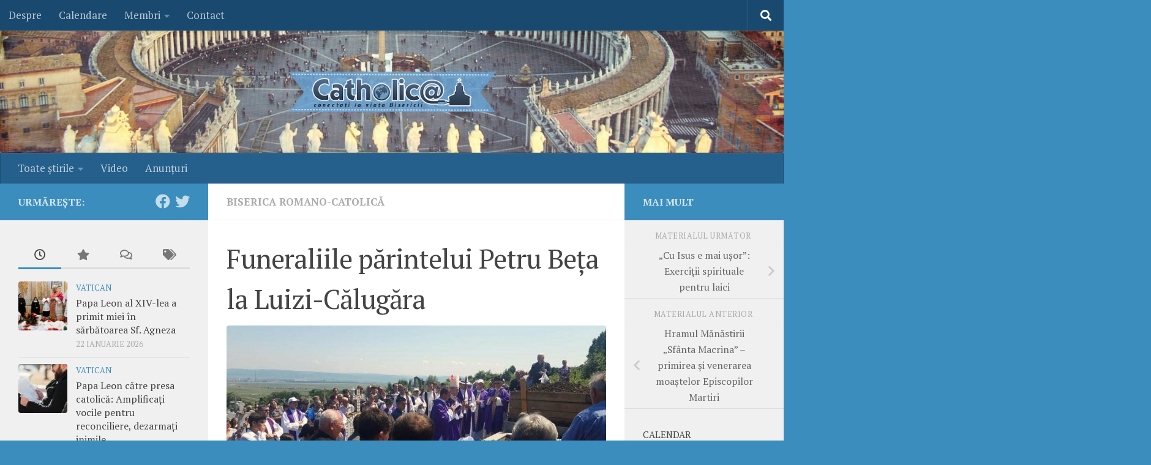

--- FILE ---
content_type: text/html; charset=UTF-8
request_url: https://www.catholica.ro/2019/07/29/funeraliile-parintelui-petru-beta-la-luizi-calugara/
body_size: 19592
content:
<!DOCTYPE html>
<html class="no-js" lang="ro-RO" xmlns:og="http://ogp.me/ns#" xmlns:fb="http://ogp.me/ns/fb#">
<head>
  <meta charset="UTF-8">
  <meta name="viewport" content="width=device-width, initial-scale=1.0">
  <link rel="profile" href="https://gmpg.org/xfn/11" />
  <link rel="pingback" href="https://www.catholica.ro/xmlrpc.php">

  <title>Funeraliile părintelui Petru Beța la Luizi-Călugăra &#8211; Catholica.ro</title>
<meta name='robots' content='max-image-preview:large' />
<script>document.documentElement.className = document.documentElement.className.replace("no-js","js");</script>
<link rel="alternate" type="application/rss+xml" title="Catholica.ro &raquo; Flux" href="https://www.catholica.ro/feed/" />
<link rel="alternate" type="application/rss+xml" title="Catholica.ro &raquo; Flux comentarii" href="https://www.catholica.ro/comments/feed/" />
<link id="hu-user-gfont" href="//fonts.googleapis.com/css?family=PT+Serif:400,700,400italic&subset=latin,latin-ext" rel="stylesheet" type="text/css"><link rel="alternate" type="application/rss+xml" title="Flux comentarii Catholica.ro &raquo; Funeraliile părintelui Petru Beța la Luizi-Călugăra" href="https://www.catholica.ro/2019/07/29/funeraliile-parintelui-petru-beta-la-luizi-calugara/feed/" />
<link rel="alternate" title="oEmbed (JSON)" type="application/json+oembed" href="https://www.catholica.ro/wp-json/oembed/1.0/embed?url=https%3A%2F%2Fwww.catholica.ro%2F2019%2F07%2F29%2Ffuneraliile-parintelui-petru-beta-la-luizi-calugara%2F" />
<link rel="alternate" title="oEmbed (XML)" type="text/xml+oembed" href="https://www.catholica.ro/wp-json/oembed/1.0/embed?url=https%3A%2F%2Fwww.catholica.ro%2F2019%2F07%2F29%2Ffuneraliile-parintelui-petru-beta-la-luizi-calugara%2F&#038;format=xml" />
<style id='wp-img-auto-sizes-contain-inline-css'>
img:is([sizes=auto i],[sizes^="auto," i]){contain-intrinsic-size:3000px 1500px}
/*# sourceURL=wp-img-auto-sizes-contain-inline-css */
</style>

<link rel='stylesheet' id='shadowbox-css-css' href='https://www.catholica.ro/wp-content/uploads/shadowbox-js/src/shadowbox.css?ver=3.0.3' media='screen' />
<link rel='stylesheet' id='shadowbox-extras-css' href='https://www.catholica.ro/wp-content/plugins/shadowbox-js/css/extras.css?ver=3.0.3.10' media='screen' />
<link rel='stylesheet' id='dashicons-css' href='https://www.catholica.ro/wp-includes/css/dashicons.min.css?ver=6.9' media='all' />
<link rel='stylesheet' id='post-views-counter-frontend-css' href='https://www.catholica.ro/wp-content/plugins/post-views-counter/css/frontend.css?ver=1.7.3' media='all' />
<style id='wp-emoji-styles-inline-css'>

	img.wp-smiley, img.emoji {
		display: inline !important;
		border: none !important;
		box-shadow: none !important;
		height: 1em !important;
		width: 1em !important;
		margin: 0 0.07em !important;
		vertical-align: -0.1em !important;
		background: none !important;
		padding: 0 !important;
	}
/*# sourceURL=wp-emoji-styles-inline-css */
</style>
<link rel='stylesheet' id='wp-block-library-css' href='https://www.catholica.ro/wp-includes/css/dist/block-library/style.min.css?ver=6.9' media='all' />
<style id='global-styles-inline-css'>
:root{--wp--preset--aspect-ratio--square: 1;--wp--preset--aspect-ratio--4-3: 4/3;--wp--preset--aspect-ratio--3-4: 3/4;--wp--preset--aspect-ratio--3-2: 3/2;--wp--preset--aspect-ratio--2-3: 2/3;--wp--preset--aspect-ratio--16-9: 16/9;--wp--preset--aspect-ratio--9-16: 9/16;--wp--preset--color--black: #000000;--wp--preset--color--cyan-bluish-gray: #abb8c3;--wp--preset--color--white: #ffffff;--wp--preset--color--pale-pink: #f78da7;--wp--preset--color--vivid-red: #cf2e2e;--wp--preset--color--luminous-vivid-orange: #ff6900;--wp--preset--color--luminous-vivid-amber: #fcb900;--wp--preset--color--light-green-cyan: #7bdcb5;--wp--preset--color--vivid-green-cyan: #00d084;--wp--preset--color--pale-cyan-blue: #8ed1fc;--wp--preset--color--vivid-cyan-blue: #0693e3;--wp--preset--color--vivid-purple: #9b51e0;--wp--preset--gradient--vivid-cyan-blue-to-vivid-purple: linear-gradient(135deg,rgb(6,147,227) 0%,rgb(155,81,224) 100%);--wp--preset--gradient--light-green-cyan-to-vivid-green-cyan: linear-gradient(135deg,rgb(122,220,180) 0%,rgb(0,208,130) 100%);--wp--preset--gradient--luminous-vivid-amber-to-luminous-vivid-orange: linear-gradient(135deg,rgb(252,185,0) 0%,rgb(255,105,0) 100%);--wp--preset--gradient--luminous-vivid-orange-to-vivid-red: linear-gradient(135deg,rgb(255,105,0) 0%,rgb(207,46,46) 100%);--wp--preset--gradient--very-light-gray-to-cyan-bluish-gray: linear-gradient(135deg,rgb(238,238,238) 0%,rgb(169,184,195) 100%);--wp--preset--gradient--cool-to-warm-spectrum: linear-gradient(135deg,rgb(74,234,220) 0%,rgb(151,120,209) 20%,rgb(207,42,186) 40%,rgb(238,44,130) 60%,rgb(251,105,98) 80%,rgb(254,248,76) 100%);--wp--preset--gradient--blush-light-purple: linear-gradient(135deg,rgb(255,206,236) 0%,rgb(152,150,240) 100%);--wp--preset--gradient--blush-bordeaux: linear-gradient(135deg,rgb(254,205,165) 0%,rgb(254,45,45) 50%,rgb(107,0,62) 100%);--wp--preset--gradient--luminous-dusk: linear-gradient(135deg,rgb(255,203,112) 0%,rgb(199,81,192) 50%,rgb(65,88,208) 100%);--wp--preset--gradient--pale-ocean: linear-gradient(135deg,rgb(255,245,203) 0%,rgb(182,227,212) 50%,rgb(51,167,181) 100%);--wp--preset--gradient--electric-grass: linear-gradient(135deg,rgb(202,248,128) 0%,rgb(113,206,126) 100%);--wp--preset--gradient--midnight: linear-gradient(135deg,rgb(2,3,129) 0%,rgb(40,116,252) 100%);--wp--preset--font-size--small: 13px;--wp--preset--font-size--medium: 20px;--wp--preset--font-size--large: 36px;--wp--preset--font-size--x-large: 42px;--wp--preset--spacing--20: 0.44rem;--wp--preset--spacing--30: 0.67rem;--wp--preset--spacing--40: 1rem;--wp--preset--spacing--50: 1.5rem;--wp--preset--spacing--60: 2.25rem;--wp--preset--spacing--70: 3.38rem;--wp--preset--spacing--80: 5.06rem;--wp--preset--shadow--natural: 6px 6px 9px rgba(0, 0, 0, 0.2);--wp--preset--shadow--deep: 12px 12px 50px rgba(0, 0, 0, 0.4);--wp--preset--shadow--sharp: 6px 6px 0px rgba(0, 0, 0, 0.2);--wp--preset--shadow--outlined: 6px 6px 0px -3px rgb(255, 255, 255), 6px 6px rgb(0, 0, 0);--wp--preset--shadow--crisp: 6px 6px 0px rgb(0, 0, 0);}:where(.is-layout-flex){gap: 0.5em;}:where(.is-layout-grid){gap: 0.5em;}body .is-layout-flex{display: flex;}.is-layout-flex{flex-wrap: wrap;align-items: center;}.is-layout-flex > :is(*, div){margin: 0;}body .is-layout-grid{display: grid;}.is-layout-grid > :is(*, div){margin: 0;}:where(.wp-block-columns.is-layout-flex){gap: 2em;}:where(.wp-block-columns.is-layout-grid){gap: 2em;}:where(.wp-block-post-template.is-layout-flex){gap: 1.25em;}:where(.wp-block-post-template.is-layout-grid){gap: 1.25em;}.has-black-color{color: var(--wp--preset--color--black) !important;}.has-cyan-bluish-gray-color{color: var(--wp--preset--color--cyan-bluish-gray) !important;}.has-white-color{color: var(--wp--preset--color--white) !important;}.has-pale-pink-color{color: var(--wp--preset--color--pale-pink) !important;}.has-vivid-red-color{color: var(--wp--preset--color--vivid-red) !important;}.has-luminous-vivid-orange-color{color: var(--wp--preset--color--luminous-vivid-orange) !important;}.has-luminous-vivid-amber-color{color: var(--wp--preset--color--luminous-vivid-amber) !important;}.has-light-green-cyan-color{color: var(--wp--preset--color--light-green-cyan) !important;}.has-vivid-green-cyan-color{color: var(--wp--preset--color--vivid-green-cyan) !important;}.has-pale-cyan-blue-color{color: var(--wp--preset--color--pale-cyan-blue) !important;}.has-vivid-cyan-blue-color{color: var(--wp--preset--color--vivid-cyan-blue) !important;}.has-vivid-purple-color{color: var(--wp--preset--color--vivid-purple) !important;}.has-black-background-color{background-color: var(--wp--preset--color--black) !important;}.has-cyan-bluish-gray-background-color{background-color: var(--wp--preset--color--cyan-bluish-gray) !important;}.has-white-background-color{background-color: var(--wp--preset--color--white) !important;}.has-pale-pink-background-color{background-color: var(--wp--preset--color--pale-pink) !important;}.has-vivid-red-background-color{background-color: var(--wp--preset--color--vivid-red) !important;}.has-luminous-vivid-orange-background-color{background-color: var(--wp--preset--color--luminous-vivid-orange) !important;}.has-luminous-vivid-amber-background-color{background-color: var(--wp--preset--color--luminous-vivid-amber) !important;}.has-light-green-cyan-background-color{background-color: var(--wp--preset--color--light-green-cyan) !important;}.has-vivid-green-cyan-background-color{background-color: var(--wp--preset--color--vivid-green-cyan) !important;}.has-pale-cyan-blue-background-color{background-color: var(--wp--preset--color--pale-cyan-blue) !important;}.has-vivid-cyan-blue-background-color{background-color: var(--wp--preset--color--vivid-cyan-blue) !important;}.has-vivid-purple-background-color{background-color: var(--wp--preset--color--vivid-purple) !important;}.has-black-border-color{border-color: var(--wp--preset--color--black) !important;}.has-cyan-bluish-gray-border-color{border-color: var(--wp--preset--color--cyan-bluish-gray) !important;}.has-white-border-color{border-color: var(--wp--preset--color--white) !important;}.has-pale-pink-border-color{border-color: var(--wp--preset--color--pale-pink) !important;}.has-vivid-red-border-color{border-color: var(--wp--preset--color--vivid-red) !important;}.has-luminous-vivid-orange-border-color{border-color: var(--wp--preset--color--luminous-vivid-orange) !important;}.has-luminous-vivid-amber-border-color{border-color: var(--wp--preset--color--luminous-vivid-amber) !important;}.has-light-green-cyan-border-color{border-color: var(--wp--preset--color--light-green-cyan) !important;}.has-vivid-green-cyan-border-color{border-color: var(--wp--preset--color--vivid-green-cyan) !important;}.has-pale-cyan-blue-border-color{border-color: var(--wp--preset--color--pale-cyan-blue) !important;}.has-vivid-cyan-blue-border-color{border-color: var(--wp--preset--color--vivid-cyan-blue) !important;}.has-vivid-purple-border-color{border-color: var(--wp--preset--color--vivid-purple) !important;}.has-vivid-cyan-blue-to-vivid-purple-gradient-background{background: var(--wp--preset--gradient--vivid-cyan-blue-to-vivid-purple) !important;}.has-light-green-cyan-to-vivid-green-cyan-gradient-background{background: var(--wp--preset--gradient--light-green-cyan-to-vivid-green-cyan) !important;}.has-luminous-vivid-amber-to-luminous-vivid-orange-gradient-background{background: var(--wp--preset--gradient--luminous-vivid-amber-to-luminous-vivid-orange) !important;}.has-luminous-vivid-orange-to-vivid-red-gradient-background{background: var(--wp--preset--gradient--luminous-vivid-orange-to-vivid-red) !important;}.has-very-light-gray-to-cyan-bluish-gray-gradient-background{background: var(--wp--preset--gradient--very-light-gray-to-cyan-bluish-gray) !important;}.has-cool-to-warm-spectrum-gradient-background{background: var(--wp--preset--gradient--cool-to-warm-spectrum) !important;}.has-blush-light-purple-gradient-background{background: var(--wp--preset--gradient--blush-light-purple) !important;}.has-blush-bordeaux-gradient-background{background: var(--wp--preset--gradient--blush-bordeaux) !important;}.has-luminous-dusk-gradient-background{background: var(--wp--preset--gradient--luminous-dusk) !important;}.has-pale-ocean-gradient-background{background: var(--wp--preset--gradient--pale-ocean) !important;}.has-electric-grass-gradient-background{background: var(--wp--preset--gradient--electric-grass) !important;}.has-midnight-gradient-background{background: var(--wp--preset--gradient--midnight) !important;}.has-small-font-size{font-size: var(--wp--preset--font-size--small) !important;}.has-medium-font-size{font-size: var(--wp--preset--font-size--medium) !important;}.has-large-font-size{font-size: var(--wp--preset--font-size--large) !important;}.has-x-large-font-size{font-size: var(--wp--preset--font-size--x-large) !important;}
/*# sourceURL=global-styles-inline-css */
</style>

<style id='classic-theme-styles-inline-css'>
/*! This file is auto-generated */
.wp-block-button__link{color:#fff;background-color:#32373c;border-radius:9999px;box-shadow:none;text-decoration:none;padding:calc(.667em + 2px) calc(1.333em + 2px);font-size:1.125em}.wp-block-file__button{background:#32373c;color:#fff;text-decoration:none}
/*# sourceURL=/wp-includes/css/classic-themes.min.css */
</style>
<link rel='stylesheet' id='wp-email-css' href='https://www.catholica.ro/wp-content/plugins/wp-email/email-css.css?ver=2.69.3' media='all' />
<link rel='stylesheet' id='hueman-main-style-css' href='https://www.catholica.ro/wp-content/themes/hueman/assets/front/css/main.min.css?ver=3.7.27' media='all' />
<style id='hueman-main-style-inline-css'>
body { font-family:'PT Serif', serif;font-size:1.06rem }@media only screen and (min-width: 720px) {
        .nav > li { font-size:1.06rem; }
      }::selection { background-color: #3b8dbd; }
::-moz-selection { background-color: #3b8dbd; }a,a>span.hu-external::after,.themeform label .required,#flexslider-featured .flex-direction-nav .flex-next:hover,#flexslider-featured .flex-direction-nav .flex-prev:hover,.post-hover:hover .post-title a,.post-title a:hover,.sidebar.s1 .post-nav li a:hover i,.content .post-nav li a:hover i,.post-related a:hover,.sidebar.s1 .widget_rss ul li a,#footer .widget_rss ul li a,.sidebar.s1 .widget_calendar a,#footer .widget_calendar a,.sidebar.s1 .alx-tab .tab-item-category a,.sidebar.s1 .alx-posts .post-item-category a,.sidebar.s1 .alx-tab li:hover .tab-item-title a,.sidebar.s1 .alx-tab li:hover .tab-item-comment a,.sidebar.s1 .alx-posts li:hover .post-item-title a,#footer .alx-tab .tab-item-category a,#footer .alx-posts .post-item-category a,#footer .alx-tab li:hover .tab-item-title a,#footer .alx-tab li:hover .tab-item-comment a,#footer .alx-posts li:hover .post-item-title a,.comment-tabs li.active a,.comment-awaiting-moderation,.child-menu a:hover,.child-menu .current_page_item > a,.wp-pagenavi a{ color: #3b8dbd; }input[type="submit"],.themeform button[type="submit"],.sidebar.s1 .sidebar-top,.sidebar.s1 .sidebar-toggle,#flexslider-featured .flex-control-nav li a.flex-active,.post-tags a:hover,.sidebar.s1 .widget_calendar caption,#footer .widget_calendar caption,.author-bio .bio-avatar:after,.commentlist li.bypostauthor > .comment-body:after,.commentlist li.comment-author-admin > .comment-body:after{ background-color: #3b8dbd; }.post-format .format-container { border-color: #3b8dbd; }.sidebar.s1 .alx-tabs-nav li.active a,#footer .alx-tabs-nav li.active a,.comment-tabs li.active a,.wp-pagenavi a:hover,.wp-pagenavi a:active,.wp-pagenavi span.current{ border-bottom-color: #3b8dbd!important; }.sidebar.s2 .post-nav li a:hover i,
.sidebar.s2 .widget_rss ul li a,
.sidebar.s2 .widget_calendar a,
.sidebar.s2 .alx-tab .tab-item-category a,
.sidebar.s2 .alx-posts .post-item-category a,
.sidebar.s2 .alx-tab li:hover .tab-item-title a,
.sidebar.s2 .alx-tab li:hover .tab-item-comment a,
.sidebar.s2 .alx-posts li:hover .post-item-title a { color: #3b8dbd; }
.sidebar.s2 .sidebar-top,.sidebar.s2 .sidebar-toggle,.post-comments,.jp-play-bar,.jp-volume-bar-value,.sidebar.s2 .widget_calendar caption{ background-color: #3b8dbd; }.sidebar.s2 .alx-tabs-nav li.active a { border-bottom-color: #3b8dbd; }
.post-comments::before { border-right-color: #3b8dbd; }
      .search-expand,
              #nav-topbar.nav-container { background-color: #19496e}@media only screen and (min-width: 720px) {
                #nav-topbar .nav ul { background-color: #19496e; }
              }.is-scrolled #header .nav-container.desktop-sticky,
              .is-scrolled #header .search-expand { background-color: #19496e; background-color: rgba(25,73,110,0.90) }.is-scrolled .topbar-transparent #nav-topbar.desktop-sticky .nav ul { background-color: #19496e; background-color: rgba(25,73,110,0.95) }#header { background-color: #6394bf; }
@media only screen and (min-width: 720px) {
  #nav-header .nav ul { background-color: #6394bf; }
}
        #header #nav-mobile { background-color: #33363b; }.is-scrolled #header #nav-mobile { background-color: #33363b; background-color: rgba(51,54,59,0.90) }#nav-header.nav-container, #main-header-search .search-expand { background-color: #255f8c; }
@media only screen and (min-width: 720px) {
  #nav-header .nav ul { background-color: #255f8c; }
}
        #footer-bottom { background-color: #19496e; }img { -webkit-border-radius: 4px; border-radius: 4px; }body { background-color: #3b8dbd; }
/*# sourceURL=hueman-main-style-inline-css */
</style>
<link rel='stylesheet' id='theme-stylesheet-css' href='https://www.catholica.ro/wp-content/themes/tema/style.css?ver=1.0.0' media='all' />
<link rel='stylesheet' id='hueman-font-awesome-css' href='https://www.catholica.ro/wp-content/themes/hueman/assets/front/css/font-awesome.min.css?ver=3.7.27' media='all' />
<script src="https://www.catholica.ro/wp-includes/js/jquery/jquery.min.js?ver=3.7.1" id="jquery-core-js"></script>
<script src="https://www.catholica.ro/wp-includes/js/jquery/jquery-migrate.min.js?ver=3.4.1" id="jquery-migrate-js"></script>
<script id="post-views-counter-frontend-js-before">
var pvcArgsFrontend = {"mode":"rest_api","postID":49115,"requestURL":"https:\/\/www.catholica.ro\/wp-json\/post-views-counter\/view-post\/49115","nonce":"4ef1bebaca","dataStorage":"cookies","multisite":false,"path":"\/","domain":""};

//# sourceURL=post-views-counter-frontend-js-before
</script>
<script src="https://www.catholica.ro/wp-content/plugins/post-views-counter/js/frontend.js?ver=1.7.3" id="post-views-counter-frontend-js"></script>
<link rel="https://api.w.org/" href="https://www.catholica.ro/wp-json/" /><link rel="alternate" title="JSON" type="application/json" href="https://www.catholica.ro/wp-json/wp/v2/posts/49115" /><link rel="EditURI" type="application/rsd+xml" title="RSD" href="https://www.catholica.ro/xmlrpc.php?rsd" />
<meta name="generator" content="WordPress 6.9" />
<link rel="canonical" href="https://www.catholica.ro/2019/07/29/funeraliile-parintelui-petru-beta-la-luizi-calugara/" />
<link rel='shortlink' href='https://www.catholica.ro/?p=49115' />
    <link rel="preload" as="font" type="font/woff2" href="https://www.catholica.ro/wp-content/themes/hueman/assets/front/webfonts/fa-brands-400.woff2?v=5.15.2" crossorigin="anonymous"/>
    <link rel="preload" as="font" type="font/woff2" href="https://www.catholica.ro/wp-content/themes/hueman/assets/front/webfonts/fa-regular-400.woff2?v=5.15.2" crossorigin="anonymous"/>
    <link rel="preload" as="font" type="font/woff2" href="https://www.catholica.ro/wp-content/themes/hueman/assets/front/webfonts/fa-solid-900.woff2?v=5.15.2" crossorigin="anonymous"/>
  <!--[if lt IE 9]>
<script src="https://www.catholica.ro/wp-content/themes/hueman/assets/front/js/ie/html5shiv-printshiv.min.js"></script>
<script src="https://www.catholica.ro/wp-content/themes/hueman/assets/front/js/ie/selectivizr.js"></script>
<![endif]-->

    <!-- START - Open Graph and Twitter Card Tags 3.3.8 -->
     <!-- Facebook Open Graph -->
      <meta property="og:locale" content="ro_RO"/>
      <meta property="og:site_name" content="Catholica.ro"/>
      <meta property="og:title" content="Funeraliile părintelui Petru Beța la Luizi-Călugăra"/>
      <meta property="og:url" content="https://www.catholica.ro/2019/07/29/funeraliile-parintelui-petru-beta-la-luizi-calugara/"/>
      <meta property="og:description" content="Sâmbătă, 27 iulie 2019, în Parohia &quot;Înălțarea Sfintei Cruci&quot; din Luizi-Călugăra a avut loc înmormântarea pr. Petru Beța. Sfânta Liturghie a fost prezidată de ÎPS Ioan Robu, Arhiepiscop și Mitropolit de București, avându-i alături pe PS Petru Gherghel, administrator apostolic al Diecezei de Iași, col"/>
      <meta property="og:image" content="https://www.catholica.ro/wp-content/uploads/2019/07/funeraliiprbeta19.jpg"/>
      <meta property="og:image:url" content="https://www.catholica.ro/wp-content/uploads/2019/07/funeraliiprbeta19.jpg"/>
      <meta property="og:image:secure_url" content="https://www.catholica.ro/wp-content/uploads/2019/07/funeraliiprbeta19.jpg"/>
      <meta property="fb:app_id" content="f38e6ee848f48712edd585c7cf63a59c"/>
      <meta property="fb:admins" content="225117967523207"/>
     <!-- Google+ / Schema.org -->
     <!-- Twitter Cards -->
      <meta name="twitter:title" content="Funeraliile părintelui Petru Beța la Luizi-Călugăra"/>
      <meta name="twitter:url" content="https://www.catholica.ro/2019/07/29/funeraliile-parintelui-petru-beta-la-luizi-calugara/"/>
      <meta name="twitter:description" content="Sâmbătă, 27 iulie 2019, în Parohia &quot;Înălțarea Sfintei Cruci&quot; din Luizi-Călugăra a avut loc înmormântarea pr. Petru Beța. Sfânta Liturghie a fost prezidată de ÎPS Ioan Robu, Arhiepiscop și Mitropolit de București, avându-i alături pe PS Petru Gherghel, administrator apostolic al Diecezei de Iași, col"/>
      <meta name="twitter:image" content="https://www.catholica.ro/wp-content/uploads/2019/07/funeraliiprbeta19.jpg"/>
      <meta name="twitter:card" content="summary_large_image"/>
     <!-- SEO -->
     <!-- Misc. tags -->
     <!-- is_singular -->
    <!-- END - Open Graph and Twitter Card Tags 3.3.8 -->
        
    </head>

<body class="wp-singular post-template-default single single-post postid-49115 single-format-image wp-embed-responsive wp-theme-hueman wp-child-theme-tema col-3cm boxed topbar-enabled header-desktop-sticky header-mobile-sticky hueman-3-7-27-with-child-theme chrome">
<div id="wrapper">
  <a class="screen-reader-text skip-link" href="#content">Skip to content</a>
  
  <header id="header" class="main-menu-mobile-on one-mobile-menu main_menu header-ads-desktop  topbar-transparent has-header-img">
        <nav class="nav-container group mobile-menu mobile-sticky " id="nav-mobile" data-menu-id="header-1">
  <div class="mobile-title-logo-in-header"><p class="site-title">                  <a class="custom-logo-link" href="https://www.catholica.ro/" rel="home" title="Catholica.ro | Home page">Catholica.ro</a>                </p></div>
        
                    <!-- <div class="ham__navbar-toggler collapsed" aria-expanded="false">
          <div class="ham__navbar-span-wrapper">
            <span class="ham-toggler-menu__span"></span>
          </div>
        </div> -->
        <button class="ham__navbar-toggler-two collapsed" title="Menu" aria-expanded="false">
          <span class="ham__navbar-span-wrapper">
            <span class="line line-1"></span>
            <span class="line line-2"></span>
            <span class="line line-3"></span>
          </span>
        </button>
            
      <div class="nav-text"></div>
      <div class="nav-wrap container">
                  <ul class="nav container-inner group mobile-search">
                            <li>
                  <form role="search" method="get" class="search-form" action="https://www.catholica.ro/">
				<label>
					<span class="screen-reader-text">Caută după:</span>
					<input type="search" class="search-field" placeholder="Căutare&hellip;" value="" name="s" />
				</label>
				<input type="submit" class="search-submit" value="Caută" />
			</form>                </li>
                      </ul>
                <ul id="menu-meniu" class="nav container-inner group"><li id="menu-item-26581" class="menu-item menu-item-type-custom menu-item-object-custom menu-item-has-children menu-item-26581"><a href="http://www.catholica.ro/toate/">Toate ştirile</a>
<ul class="sub-menu">
	<li id="menu-item-26582" class="menu-item menu-item-type-taxonomy menu-item-object-category menu-item-26582"><a href="https://www.catholica.ro/categorie/vatican/">Vatican</a></li>
	<li id="menu-item-26593" class="menu-item menu-item-type-taxonomy menu-item-object-category menu-item-26593"><a href="https://www.catholica.ro/categorie/angelus/">Angelus</a></li>
	<li id="menu-item-26584" class="menu-item menu-item-type-taxonomy menu-item-object-category menu-item-26584"><a href="https://www.catholica.ro/categorie/lumea/">Lumea catolică</a></li>
	<li id="menu-item-26587" class="menu-item menu-item-type-taxonomy menu-item-object-category menu-item-26587"><a href="https://www.catholica.ro/categorie/social/">Social/Bioetică</a></li>
	<li id="menu-item-26589" class="menu-item menu-item-type-taxonomy menu-item-object-category menu-item-26589"><a href="https://www.catholica.ro/categorie/ecumenism/">Ecumenism</a></li>
	<li id="menu-item-26591" class="menu-item menu-item-type-taxonomy menu-item-object-category menu-item-26591"><a href="https://www.catholica.ro/categorie/variae/">Varia externe</a></li>
	<li id="menu-item-26583" class="menu-item menu-item-type-taxonomy menu-item-object-category current-post-ancestor current-menu-parent current-post-parent menu-item-26583"><a href="https://www.catholica.ro/categorie/brc/">Biserica Romano-Catolică</a></li>
	<li id="menu-item-26586" class="menu-item menu-item-type-taxonomy menu-item-object-category menu-item-26586"><a href="https://www.catholica.ro/categorie/bru/">Biserica Greco-Catolică</a></li>
	<li id="menu-item-26588" class="menu-item menu-item-type-taxonomy menu-item-object-category menu-item-26588"><a href="https://www.catholica.ro/categorie/bor/">Biserica Ortodoxă Română</a></li>
	<li id="menu-item-26592" class="menu-item menu-item-type-taxonomy menu-item-object-category menu-item-26592"><a href="https://www.catholica.ro/categorie/alteb/">Alte Biserici</a></li>
	<li id="menu-item-26595" class="menu-item menu-item-type-taxonomy menu-item-object-category menu-item-26595"><a href="https://www.catholica.ro/categorie/variai/">Varia interne</a></li>
</ul>
</li>
<li id="menu-item-26585" class="menu-item menu-item-type-taxonomy menu-item-object-category menu-item-26585"><a href="https://www.catholica.ro/categorie/video/">Video</a></li>
<li id="menu-item-26590" class="menu-item menu-item-type-taxonomy menu-item-object-category menu-item-26590"><a href="https://www.catholica.ro/categorie/anunturi/">Anunţuri</a></li>
</ul>      </div>
</nav><!--/#nav-topbar-->  
        <nav class="nav-container group desktop-menu desktop-sticky " id="nav-topbar" data-menu-id="header-2">
    <div class="nav-text"></div>
  <div class="topbar-toggle-down">
    <i class="fas fa-angle-double-down" aria-hidden="true" data-toggle="down" title="Expand menu"></i>
    <i class="fas fa-angle-double-up" aria-hidden="true" data-toggle="up" title="Collapse menu"></i>
  </div>
  <div class="nav-wrap container">
    <ul id="menu-sus" class="nav container-inner group"><li id="menu-item-39057" class="menu-item menu-item-type-post_type menu-item-object-page menu-item-39057"><a href="https://www.catholica.ro/despre/">Despre</a></li>
<li id="menu-item-39063" class="menu-item menu-item-type-post_type menu-item-object-page menu-item-39063"><a href="https://www.catholica.ro/calendare/">Calendare</a></li>
<li id="menu-item-39059" class="menu-item menu-item-type-custom menu-item-object-custom menu-item-has-children menu-item-39059"><a>Membri</a>
<ul class="sub-menu">
	<li id="menu-item-39060" class="menu-item menu-item-type-post_type menu-item-object-page menu-item-39060"><a href="https://www.catholica.ro/identificare/">Identificare</a></li>
	<li id="menu-item-39061" class="menu-item menu-item-type-post_type menu-item-object-page menu-item-39061"><a href="https://www.catholica.ro/inscriere/">Înscriere</a></li>
	<li id="menu-item-39062" class="menu-item menu-item-type-post_type menu-item-object-page menu-item-39062"><a href="https://www.catholica.ro/configurare/">Configurare</a></li>
</ul>
</li>
<li id="menu-item-39058" class="menu-item menu-item-type-post_type menu-item-object-page menu-item-39058"><a href="https://www.catholica.ro/contact/">Contact</a></li>
</ul>  </div>
      <div id="topbar-header-search" class="container">
      <div class="container-inner">
        <button class="toggle-search"><i class="fas fa-search"></i></button>
        <div class="search-expand">
          <div class="search-expand-inner"><form role="search" method="get" class="search-form" action="https://www.catholica.ro/">
				<label>
					<span class="screen-reader-text">Caută după:</span>
					<input type="search" class="search-field" placeholder="Căutare&hellip;" value="" name="s" />
				</label>
				<input type="submit" class="search-submit" value="Caută" />
			</form></div>
        </div>
      </div><!--/.container-inner-->
    </div><!--/.container-->
  
</nav><!--/#nav-topbar-->  
  <div class="container group">
        <div class="container-inner">

                <div id="header-image-wrap">
              <div class="group hu-pad central-header-zone">
                                                          <div id="header-widgets">
                                                </div><!--/#header-ads-->
                                </div>

              <a href="https://www.catholica.ro/" rel="home"><img src="https://www.catholica.ro/wp-content/uploads/2017/01/antet-vatican.jpg" width="1380" height="280" alt="" class="new-site-image" srcset="https://www.catholica.ro/wp-content/uploads/2017/01/antet-vatican.jpg 1380w, https://www.catholica.ro/wp-content/uploads/2017/01/antet-vatican-768x156.jpg 768w" sizes="(max-width: 1380px) 100vw, 1380px" decoding="async" fetchpriority="high" /></a>          </div>
      
                <nav class="nav-container group desktop-menu " id="nav-header" data-menu-id="header-3">
    <div class="nav-text"><!-- put your mobile menu text here --></div>

  <div class="nav-wrap container">
        <ul id="menu-meniu-1" class="nav container-inner group"><li class="menu-item menu-item-type-custom menu-item-object-custom menu-item-has-children menu-item-26581"><a href="http://www.catholica.ro/toate/">Toate ştirile</a>
<ul class="sub-menu">
	<li class="menu-item menu-item-type-taxonomy menu-item-object-category menu-item-26582"><a href="https://www.catholica.ro/categorie/vatican/">Vatican</a></li>
	<li class="menu-item menu-item-type-taxonomy menu-item-object-category menu-item-26593"><a href="https://www.catholica.ro/categorie/angelus/">Angelus</a></li>
	<li class="menu-item menu-item-type-taxonomy menu-item-object-category menu-item-26584"><a href="https://www.catholica.ro/categorie/lumea/">Lumea catolică</a></li>
	<li class="menu-item menu-item-type-taxonomy menu-item-object-category menu-item-26587"><a href="https://www.catholica.ro/categorie/social/">Social/Bioetică</a></li>
	<li class="menu-item menu-item-type-taxonomy menu-item-object-category menu-item-26589"><a href="https://www.catholica.ro/categorie/ecumenism/">Ecumenism</a></li>
	<li class="menu-item menu-item-type-taxonomy menu-item-object-category menu-item-26591"><a href="https://www.catholica.ro/categorie/variae/">Varia externe</a></li>
	<li class="menu-item menu-item-type-taxonomy menu-item-object-category current-post-ancestor current-menu-parent current-post-parent menu-item-26583"><a href="https://www.catholica.ro/categorie/brc/">Biserica Romano-Catolică</a></li>
	<li class="menu-item menu-item-type-taxonomy menu-item-object-category menu-item-26586"><a href="https://www.catholica.ro/categorie/bru/">Biserica Greco-Catolică</a></li>
	<li class="menu-item menu-item-type-taxonomy menu-item-object-category menu-item-26588"><a href="https://www.catholica.ro/categorie/bor/">Biserica Ortodoxă Română</a></li>
	<li class="menu-item menu-item-type-taxonomy menu-item-object-category menu-item-26592"><a href="https://www.catholica.ro/categorie/alteb/">Alte Biserici</a></li>
	<li class="menu-item menu-item-type-taxonomy menu-item-object-category menu-item-26595"><a href="https://www.catholica.ro/categorie/variai/">Varia interne</a></li>
</ul>
</li>
<li class="menu-item menu-item-type-taxonomy menu-item-object-category menu-item-26585"><a href="https://www.catholica.ro/categorie/video/">Video</a></li>
<li class="menu-item menu-item-type-taxonomy menu-item-object-category menu-item-26590"><a href="https://www.catholica.ro/categorie/anunturi/">Anunţuri</a></li>
</ul>  </div>
</nav><!--/#nav-header-->      
    </div><!--/.container-inner-->
      </div><!--/.container-->

</header><!--/#header-->
  
  <div class="container" id="page">
    <div class="container-inner">
            <div class="main">
        <div class="main-inner group">
          
              <main class="content" id="content">
              <div class="page-title hu-pad group">
          	    		<ul class="meta-single group">
    			<li class="category"><a href="https://www.catholica.ro/categorie/brc/" rel="category tag">Biserica Romano-Catolică</a></li>
    			    		</ul>
            
    </div><!--/.page-title-->
          <div class="hu-pad group">
              <article class="post-49115 post type-post status-publish format-image has-post-thumbnail hentry category-brc tag-dieceza-de-iasi tag-important post_format-post-format-image">
    <div class="post-inner group">

      <h1 class="post-title entry-title">Funeraliile părintelui Petru Beța la Luizi-Călugăra</h1>
<!--
<p class="post-byline">de   <span class="vcard author">
     <span class="fn"><a href="https://www.catholica.ro/author/admin/" title="Articole de Editor" rel="author">Editor</a></span>
   </span> &middot;
            <span class="published">29 iulie 2019</span>
     </p>
 -->
      



  	<div class="post-format">
  		<div class="image-container">
  			<img width="720" height="340" src="https://www.catholica.ro/wp-content/uploads/2019/07/funeraliiprbeta19.jpg" class="attachment-full size-full wp-post-image" alt="" decoding="async" srcset="https://www.catholica.ro/wp-content/uploads/2019/07/funeraliiprbeta19.jpg 720w, https://www.catholica.ro/wp-content/uploads/2019/07/funeraliiprbeta19-520x245.jpg 520w" sizes="(max-width: 720px) 100vw, 720px" />  		</div>
	</div>





            
      <div class="clear"></div>

      <div class="entry themeform share">
        <div class="entry-inner">
          <p><em>29.07.2019, Iași (Catholica)</em> - Sâmbătă, 27 iulie 2019, în Parohia &#8222;Înălțarea Sfintei Cruci&#8221; din Luizi-Călugăra a avut loc înmormântarea pr. Petru Beța. Sfânta Liturghie a fost prezidată de ÎPS Ioan Robu, Arhiepiscop și Mitropolit de București, avându-i alături pe PS Petru Gherghel, administrator apostolic al Diecezei de Iași, colegii părintelui de la sfințirea sacerdotală și aproximativ 40 de preoți veniți pentru a-l însoți pe ultimul drum pe părintele Petru.</p>
<p>În cuvântul de învățătură, ÎPS Ioan a accentuat două atitudini: determinare și simplitate. Determinare, deoarece așa trebuie să fie orice preot în misiunea sa sacerdotală, dimensiune la care pr. Petru a excelat prin poziția sa directă, și simplitate, deoarece a împlinit această misiune cu multă simplitate, modestie și bunăvoință. La sfârșitul Sfintei Liturghii, din partea familiei a fost un mesaj de mulțumire pentru exemplul de viață pe care l-a lăsat pr. Petru, apoi a mulțumit PS Petru pentru întreaga sa misiune citind și din testamentul lăsat pentru această zi.</p>
<p>A fost înmormântat în rândul rezervat preoților, la Luizi-Călugăra unde a activat ca vicar parohial între anii 1970-1978, ca preot pensionar și unde a rămas în amintirea credincioșilor prin dăruirea și simplitatea sa, dar trecerea sa la cele veșnice având loc miercuri, 24 iulie, la casa surorilor &#8222;Sfânta Față&#8221; de la Măgura, acolo unde a trăit ultimii ani de viață sub îngrijirea surorilor. Fie ca Domnul, cel care dăruiește însutit celui care renunță la toate pentru El, așa cum a făcut și pr. Petru, să îi răsplătească pentru tot binele ce l-a făcut în viață! Să se odihnească în pace! Amin. (pr. Marius-Cătălin Alistar pentru Ercis.ro)</p>
<p class='tags'>Sursa: <a href=http://www.ercis.ro/actualitate/viata.asp?id=201907087 target=_blank>Ercis.ro</a></p><h2>Legături</h2><p align=left><ul><li><a href=https://photos.app.goo.gl/hooJTCp6kpwYWBHV8 target='_blank'>Album foto Google</a></li></ul></p>          <nav class="pagination group">
                      </nav><!--/.pagination-->
        </div>

        <div class="sharrre-container no-counter">
	<span>Share</span>
    	   <div id="facebook" data-url="https://www.catholica.ro/2019/07/29/funeraliile-parintelui-petru-beta-la-luizi-calugara/" data-text="Funeraliile părintelui Petru Beța la Luizi-Călugăra" data-title="Like"></div>
      </div><!--/.sharrre-container-->
<style type="text/css"></style>
<script type="text/javascript">
  	// Sharrre
  	jQuery( function($) {
      //<temporary>
      $('head').append( $( '<style>', { id : 'hide-sharre-count', type : 'text/css', html:'.sharrre-container.no-counter .box .count {display:none;}' } ) );
      //</temporary>
            		            $('#facebook').sharrre({
        			share: {
        				facebook: true
        			},
        			template: '<a class="box" href="#"><div class="count"><i class="fa fa-plus"></i></div><div class="share"><i class="fab fa-facebook-square"></i></div></a>',
        			enableHover: false,
        			enableTracking: true,
              buttons:{layout: 'box_count'},
        			click: function(api, options){
        				api.simulateClick();
        				api.openPopup('facebook');
        			}
        		});
                        
    		
  	});
</script>
        <div class="clear"></div>
      </div><!--/.entry-->

    </div><!--/.post-inner-->
  </article><!--/.post-->

<div class="clear"></div>

<p class="post-tags"><span>Etichete:</span> <a href="https://www.catholica.ro/eticheta/dieceza-de-iasi/" rel="tag">Dieceza de Iași</a><a href="https://www.catholica.ro/eticheta/important/" rel="tag">Important</a></p>




<section id="comments" class="themeform">

	
					<!-- comments open, no comments -->
		
	
		<div id="respond" class="comment-respond">
		<h3 id="reply-title" class="comment-reply-title">Lasă un răspuns</h3><form action="https://www.catholica.ro/wp-comments-post.php" method="post" id="commentform" class="comment-form"><p class="comment-notes"><span id="email-notes">Adresa ta de email nu va fi publicată.</span> <span class="required-field-message">Câmpurile obligatorii sunt marcate cu <span class="required">*</span></span></p><p class="comment-form-comment"><label for="comment">Comentariu <span class="required">*</span></label> <textarea id="comment" name="comment" cols="45" rows="8" maxlength="65525" required="required"></textarea></p><p class="comment-form-author"><label for="author">Nume <span class="required">*</span></label> <input id="author" name="author" type="text" value="" size="30" maxlength="245" autocomplete="name" required="required" /></p>
<p class="comment-form-email"><label for="email">Email <span class="required">*</span></label> <input id="email" name="email" type="text" value="" size="30" maxlength="100" aria-describedby="email-notes" autocomplete="email" required="required" /></p>
<p class="comment-form-url"><label for="url">Site web</label> <input id="url" name="url" type="text" value="" size="30" maxlength="200" autocomplete="url" /></p>
<p class="form-submit"><input name="submit" type="submit" id="submit" class="submit" value="Publică comentariul" /> <input type='hidden' name='comment_post_ID' value='49115' id='comment_post_ID' />
<input type='hidden' name='comment_parent' id='comment_parent' value='0' />
</p><p style="display: none;"><input type="hidden" id="akismet_comment_nonce" name="akismet_comment_nonce" value="83a7ccc94f" /></p><p style="display: none !important;" class="akismet-fields-container" data-prefix="ak_"><label>&#916;<textarea name="ak_hp_textarea" cols="45" rows="8" maxlength="100"></textarea></label><input type="hidden" id="ak_js_1" name="ak_js" value="69"/><script>document.getElementById( "ak_js_1" ).setAttribute( "value", ( new Date() ).getTime() );</script></p></form>	</div><!-- #respond -->
	
</section><!--/#comments-->          </div><!--/.hu-pad-->
            </main><!--/.content-->
          

	<div class="sidebar s1 collapsed" data-position="left" data-layout="col-3cm" data-sb-id="s1">

		<button class="sidebar-toggle" title="Extinde bara laterală"><i class="fas sidebar-toggle-arrows"></i></button>

		<div class="sidebar-content">

			           			<div class="sidebar-top group">
                        <p>Urmărește:</p>                    <ul class="social-links"><li><a rel="nofollow noopener noreferrer" class="social-tooltip"  title="Urmărește-ne pe Facebook" aria-label="Urmărește-ne pe Facebook" href="http://fb.com/catholica.ro/" target="_blank"  style="color:rgba(255,255,255,0.7)"><i class="fab fa-facebook"></i></a></li><li><a rel="nofollow noopener noreferrer" class="social-tooltip"  title="Urmărește-ne pe Twitter" aria-label="Urmărește-ne pe Twitter" href="https://twitter.com/catholicaro" target="_blank"  style="color:rgba(255,255,255,0.7)"><i class="fab fa-twitter"></i></a></li></ul>  			</div>
			
			
			
			<div id="alxtabs-7" class="widget-odd widget-last widget-first widget-1 widget widget_hu_tabs">
<h3 class="widget-title"></h3><ul class="alx-tabs-nav group tab-count-4"><li class="alx-tab tab-recent"><a href="#tab-recent-7" title="Articole recente"><i class="far fa-clock"></i><span>Articole recente</span></a></li><li class="alx-tab tab-popular"><a href="#tab-popular-7" title="Articole populare"><i class="fas fa-star"></i><span>Articole populare</span></a></li><li class="alx-tab tab-comments"><a href="#tab-comments-7" title="Comentarii recente"><i class="far fa-comments"></i><span>Comentarii recente</span></a></li><li class="alx-tab tab-tags"><a href="#tab-tags-7" title="Etichete"><i class="fas fa-tags"></i><span>Etichete</span></a></li></ul>
	<div class="alx-tabs-container">


		
			
			<ul id="tab-recent-7" class="alx-tab group thumbs-enabled">
        								<li>

										<div class="tab-item-thumbnail">
						<a href="https://www.catholica.ro/2026/01/22/papa-leon-al-xiv-lea-a-primit-miei-in-sarbatoarea-sf-agneza/">
							<img width="80" height="80" src="https://www.catholica.ro/wp-content/uploads/2026/01/leonmiei26-80x80.jpg" class="attachment-thumb-small size-thumb-small wp-post-image" alt="" decoding="async" loading="lazy" />																											</a>
					</div>
					
					<div class="tab-item-inner group">
						<p class="tab-item-category"><a href="https://www.catholica.ro/categorie/vatican/" rel="category tag">Vatican</a></p>						<p class="tab-item-title"><a href="https://www.catholica.ro/2026/01/22/papa-leon-al-xiv-lea-a-primit-miei-in-sarbatoarea-sf-agneza/" rel="bookmark">Papa Leon al XIV-lea a primit miei în sărbătoarea Sf. Agneza</a></p>
						<p class="tab-item-date">22 ianuarie 2026</p>					</div>

				</li>
								<li>

										<div class="tab-item-thumbnail">
						<a href="https://www.catholica.ro/2026/01/22/papa-leon-catre-presa-catolica-amplificati-vocile-pentru-reconciliere-dezarmati-inimile/">
							<img width="80" height="80" src="https://www.catholica.ro/wp-content/uploads/2026/01/presa2--80x80.jpg" class="attachment-thumb-small size-thumb-small wp-post-image" alt="" decoding="async" loading="lazy" />																											</a>
					</div>
					
					<div class="tab-item-inner group">
						<p class="tab-item-category"><a href="https://www.catholica.ro/categorie/vatican/" rel="category tag">Vatican</a></p>						<p class="tab-item-title"><a href="https://www.catholica.ro/2026/01/22/papa-leon-catre-presa-catolica-amplificati-vocile-pentru-reconciliere-dezarmati-inimile/" rel="bookmark">Papa Leon către presa catolică: Amplificați vocile pentru reconciliere, dezarmați inimile</a></p>
						<p class="tab-item-date">22 ianuarie 2026</p>					</div>

				</li>
								<li>

										<div class="tab-item-thumbnail">
						<a href="https://www.catholica.ro/2026/01/22/catolicii-din-irlanda-resping-afirmatia-fostului-presedinte-ca-botezul-incalca-drepturile-copiilor/">
							<img width="80" height="80" src="https://www.catholica.ro/wp-content/uploads/2024/01/botezsixtina24-80x80.jpg" class="attachment-thumb-small size-thumb-small wp-post-image" alt="" decoding="async" loading="lazy" />																											</a>
					</div>
					
					<div class="tab-item-inner group">
						<p class="tab-item-category"><a href="https://www.catholica.ro/categorie/lumea/" rel="category tag">Lumea catolică</a></p>						<p class="tab-item-title"><a href="https://www.catholica.ro/2026/01/22/catolicii-din-irlanda-resping-afirmatia-fostului-presedinte-ca-botezul-incalca-drepturile-copiilor/" rel="bookmark">Catolicii din Irlanda resping afirmația fostului președinte că Botezul încalcă drepturile copiilor</a></p>
						<p class="tab-item-date">22 ianuarie 2026</p>					</div>

				</li>
								<li>

										<div class="tab-item-thumbnail">
						<a href="https://www.catholica.ro/2026/01/22/papa-leon-a-aprobat-decretele-pentru-doi-noi-fericiti-si-patru-venerabili/">
							<img width="80" height="80" src="https://www.catholica.ro/wp-content/uploads/2025/02/sanpietro2--80x80.jpg" class="attachment-thumb-small size-thumb-small wp-post-image" alt="" decoding="async" loading="lazy" />																											</a>
					</div>
					
					<div class="tab-item-inner group">
						<p class="tab-item-category"><a href="https://www.catholica.ro/categorie/vatican/" rel="category tag">Vatican</a></p>						<p class="tab-item-title"><a href="https://www.catholica.ro/2026/01/22/papa-leon-a-aprobat-decretele-pentru-doi-noi-fericiti-si-patru-venerabili/" rel="bookmark">Papa Leon a aprobat decretele pentru doi noi fericiți și patru venerabili</a></p>
						<p class="tab-item-date">22 ianuarie 2026</p>					</div>

				</li>
								<li>

										<div class="tab-item-thumbnail">
						<a href="https://www.catholica.ro/2026/01/22/10-000-de-sustinatori-ai-vietii-la-paris-la-marsul-anual-pentru-viata/">
							<img width="80" height="80" src="https://www.catholica.ro/wp-content/uploads/2026/01/marsviataparis26-80x80.jpg" class="attachment-thumb-small size-thumb-small wp-post-image" alt="" decoding="async" loading="lazy" />																											</a>
					</div>
					
					<div class="tab-item-inner group">
						<p class="tab-item-category"><a href="https://www.catholica.ro/categorie/social/" rel="category tag">Social/Bioetică</a></p>						<p class="tab-item-title"><a href="https://www.catholica.ro/2026/01/22/10-000-de-sustinatori-ai-vietii-la-paris-la-marsul-anual-pentru-viata/" rel="bookmark">10.000 de susținători ai vieții la Paris, la Marșul anual pentru viață</a></p>
						<p class="tab-item-date">22 ianuarie 2026</p>					</div>

				</li>
								        			</ul><!--/.alx-tab-->

		

		
						<ul id="tab-popular-7" class="alx-tab group thumbs-enabled">
        								<li>

										<div class="tab-item-thumbnail">
						<a href="https://www.catholica.ro/2026/01/22/papa-leon-al-xiv-lea-a-primit-miei-in-sarbatoarea-sf-agneza/">
							<img width="80" height="80" src="https://www.catholica.ro/wp-content/uploads/2026/01/leonmiei26-80x80.jpg" class="attachment-thumb-small size-thumb-small wp-post-image" alt="" decoding="async" loading="lazy" />																											</a>
					</div>
					
					<div class="tab-item-inner group">
						<p class="tab-item-category"><a href="https://www.catholica.ro/categorie/vatican/" rel="category tag">Vatican</a></p>						<p class="tab-item-title"><a href="https://www.catholica.ro/2026/01/22/papa-leon-al-xiv-lea-a-primit-miei-in-sarbatoarea-sf-agneza/" rel="bookmark">Papa Leon al XIV-lea a primit miei în sărbătoarea Sf. Agneza</a></p>
						<p class="tab-item-date">22 ianuarie 2026</p>					</div>

				</li>
								<li>

										<div class="tab-item-thumbnail">
						<a href="https://www.catholica.ro/2026/01/16/cardinalul-parolin-cu-cristos-chiar-si-desertul-devine-un-loc-sigur-pentru-cei-care-cauta-protectie/">
							<img width="80" height="80" src="https://www.catholica.ro/wp-content/uploads/2026/01/parolinkuweitb26-80x80.jpg" class="attachment-thumb-small size-thumb-small wp-post-image" alt="" decoding="async" loading="lazy" />																											</a>
					</div>
					
					<div class="tab-item-inner group">
						<p class="tab-item-category"><a href="https://www.catholica.ro/categorie/vatican/" rel="category tag">Vatican</a></p>						<p class="tab-item-title"><a href="https://www.catholica.ro/2026/01/16/cardinalul-parolin-cu-cristos-chiar-si-desertul-devine-un-loc-sigur-pentru-cei-care-cauta-protectie/" rel="bookmark">Cardinalul Parolin: Cu Cristos, chiar și deșertul devine un loc sigur pentru cei care caută protecție</a></p>
						<p class="tab-item-date">16 ianuarie 2026</p>					</div>

				</li>
								<li>

										<div class="tab-item-thumbnail">
						<a href="https://www.catholica.ro/2026/01/16/solidaritate-in-actiune-rodul-donatiilor-din-arhidieceza-de-bucuresti/">
							<img width="80" height="80" src="https://www.catholica.ro/wp-content/uploads/2026/01/ajutcarbucian26-80x80.jpg" class="attachment-thumb-small size-thumb-small wp-post-image" alt="" decoding="async" loading="lazy" />																											</a>
					</div>
					
					<div class="tab-item-inner group">
						<p class="tab-item-category"><a href="https://www.catholica.ro/categorie/brc/" rel="category tag">Biserica Romano-Catolică</a></p>						<p class="tab-item-title"><a href="https://www.catholica.ro/2026/01/16/solidaritate-in-actiune-rodul-donatiilor-din-arhidieceza-de-bucuresti/" rel="bookmark">Solidaritate în acțiune: rodul donațiilor din Arhidieceza de București</a></p>
						<p class="tab-item-date">16 ianuarie 2026</p>					</div>

				</li>
								<li>

										<div class="tab-item-thumbnail">
						<a href="https://www.catholica.ro/2026/01/16/cardinalul-aguiar-papa-leon-al-xiv-lea-ar-dori-sa-viziteze-mexicul-in-curand/">
							<img width="80" height="80" src="https://www.catholica.ro/wp-content/uploads/2024/02/catguadalajara24--80x80.jpg" class="attachment-thumb-small size-thumb-small wp-post-image" alt="" decoding="async" loading="lazy" />																											</a>
					</div>
					
					<div class="tab-item-inner group">
						<p class="tab-item-category"><a href="https://www.catholica.ro/categorie/lumea/" rel="category tag">Lumea catolică</a></p>						<p class="tab-item-title"><a href="https://www.catholica.ro/2026/01/16/cardinalul-aguiar-papa-leon-al-xiv-lea-ar-dori-sa-viziteze-mexicul-in-curand/" rel="bookmark">Cardinalul Aguiar: Papa Leon al XIV-lea ar dori să viziteze Mexicul în curând</a></p>
						<p class="tab-item-date">16 ianuarie 2026</p>					</div>

				</li>
								<li>

										<div class="tab-item-thumbnail">
						<a href="https://www.catholica.ro/2026/01/16/curs-de-formare-continua-pentru-preotii-arhieparhiei-de-alba-iulia-si-fagaras/">
							<img width="80" height="80" src="https://www.catholica.ro/wp-content/uploads/2026/01/cursprblajian26-80x80.jpg" class="attachment-thumb-small size-thumb-small wp-post-image" alt="" decoding="async" loading="lazy" />																											</a>
					</div>
					
					<div class="tab-item-inner group">
						<p class="tab-item-category"><a href="https://www.catholica.ro/categorie/bru/" rel="category tag">Biserica Greco-Catolică</a></p>						<p class="tab-item-title"><a href="https://www.catholica.ro/2026/01/16/curs-de-formare-continua-pentru-preotii-arhieparhiei-de-alba-iulia-si-fagaras/" rel="bookmark">Curs de formare continuă pentru preoții Arhieparhiei de Alba Iulia și Făgăraș</a></p>
						<p class="tab-item-date">16 ianuarie 2026</p>					</div>

				</li>
								        			</ul><!--/.alx-tab-->

		

		
			
			<ul id="tab-comments-7" class="alx-tab group avatars-enabled">
								<li>

												<div class="tab-item-avatar">
							<a href="https://www.catholica.ro/2025/06/18/inspre-200-de-crestini-nigerieni-stramutati-au-fost-ucisi-in-cel-mai-grav-atac-de-pana-acum/comment-page-1/#comment-90407">
								<img alt='' src='https://secure.gravatar.com/avatar/3f89e4d044601b03d4aa43cab43700a0bd9feb130eb2c2be4c3702503719e37e?s=96&#038;d=mm&#038;r=g' srcset='https://secure.gravatar.com/avatar/3f89e4d044601b03d4aa43cab43700a0bd9feb130eb2c2be4c3702503719e37e?s=192&#038;d=mm&#038;r=g 2x' class='avatar avatar-96 photo' height='96' width='96' loading='lazy' decoding='async'/>							</a>
						</div>
						
						<div class="tab-item-inner group">
														<div class="tab-item-name">Johann Siclovan spune:</div>
							<div class="tab-item-comment"><a href="https://www.catholica.ro/2025/06/18/inspre-200-de-crestini-nigerieni-stramutati-au-fost-ucisi-in-cel-mai-grav-atac-de-pana-acum/comment-page-1/#comment-90407">Este un mister ascuns memoriei mele, cum se poate întâmpla astfel...</a></div>

						</div>

				</li>
								<li>

												<div class="tab-item-avatar">
							<a href="https://www.catholica.ro/2010/03/27/lc-este-timpul-potrivit-pentru-o-a-cincea-dogma-mariana/comment-page-1/#comment-90250">
								<img alt='' src='https://secure.gravatar.com/avatar/?s=96&#038;d=mm&#038;r=g' srcset='https://secure.gravatar.com/avatar/?s=192&#038;d=mm&#038;r=g 2x' class='avatar avatar-96 photo avatar-default' height='96' width='96' loading='lazy' decoding='async'/>							</a>
						</div>
						
						<div class="tab-item-inner group">
														<div class="tab-item-name">Ce spun sfinții, Tradiția Bisericii Catolice și voci contemporane despre Maica Sfântă Corăscumpărătoare - Regina Păcii spune:</div>
							<div class="tab-item-comment"><a href="https://www.catholica.ro/2010/03/27/lc-este-timpul-potrivit-pentru-o-a-cincea-dogma-mariana/comment-page-1/#comment-90250">[&#8230;] În ziua de joi, 25 martie 2010, la Roma, a...</a></div>

						</div>

				</li>
								<li>

												<div class="tab-item-avatar">
							<a href="https://www.catholica.ro/2025/11/05/pr-wilhelm-danca-ales-membru-titular-al-academiei-romane/comment-page-1/#comment-90244">
								<img alt='' src='https://secure.gravatar.com/avatar/390d4ba5cdb0946848745a56d6aa3a17039fb848d8c09b07f9508cf12e02f261?s=96&#038;d=mm&#038;r=g' srcset='https://secure.gravatar.com/avatar/390d4ba5cdb0946848745a56d6aa3a17039fb848d8c09b07f9508cf12e02f261?s=192&#038;d=mm&#038;r=g 2x' class='avatar avatar-96 photo' height='96' width='96' loading='lazy' decoding='async'/>							</a>
						</div>
						
						<div class="tab-item-inner group">
														<div class="tab-item-name">Liliana Groza spune:</div>
							<div class="tab-item-comment"><a href="https://www.catholica.ro/2025/11/05/pr-wilhelm-danca-ales-membru-titular-al-academiei-romane/comment-page-1/#comment-90244">Este o mare implinire, felicitari din toata inima!</a></div>

						</div>

				</li>
								<li>

												<div class="tab-item-avatar">
							<a href="https://www.catholica.ro/2025/10/15/papa-la-audienta-in-ciuda-tuturor-lucrurilor-isus-ne-sustine/comment-page-1/#comment-90204">
								<img alt='' src='https://secure.gravatar.com/avatar/3881225de0340704af8e7a649a68f82b7dbec3efd1b7224fd9f64e32355626fb?s=96&#038;d=mm&#038;r=g' srcset='https://secure.gravatar.com/avatar/3881225de0340704af8e7a649a68f82b7dbec3efd1b7224fd9f64e32355626fb?s=192&#038;d=mm&#038;r=g 2x' class='avatar avatar-96 photo' height='96' width='96' loading='lazy' decoding='async'/>							</a>
						</div>
						
						<div class="tab-item-inner group">
														<div class="tab-item-name">Anton Ivanov spune:</div>
							<div class="tab-item-comment"><a href="https://www.catholica.ro/2025/10/15/papa-la-audienta-in-ciuda-tuturor-lucrurilor-isus-ne-sustine/comment-page-1/#comment-90204">Cuvinte de o profunzime care dau curaj. Mi-a plăcut mai ales...</a></div>

						</div>

				</li>
								<li>

												<div class="tab-item-avatar">
							<a href="https://www.catholica.ro/2025/09/12/congresul-international-renovabis-2025/comment-page-1/#comment-90106">
								<img alt='' src='https://secure.gravatar.com/avatar/?s=96&#038;d=mm&#038;r=g' srcset='https://secure.gravatar.com/avatar/?s=192&#038;d=mm&#038;r=g 2x' class='avatar avatar-96 photo avatar-default' height='96' width='96' loading='lazy' decoding='async'/>							</a>
						</div>
						
						<div class="tab-item-inner group">
														<div class="tab-item-name">Az emberi méltóság védelme állt az idei Renovabis-kongresszus középpontjában | RomKat.ro spune:</div>
							<div class="tab-item-comment"><a href="https://www.catholica.ro/2025/09/12/congresul-international-renovabis-2025/comment-page-1/#comment-90106">[&#8230;] Forrás: Katolikus Akció / catholica.ro [&#8230;]</a></div>

						</div>

				</li>
							</ul><!--/.alx-tab-->

		
		
			<ul id="tab-tags-7" class="alx-tab group">
				<li>
					<a href="https://www.catholica.ro/eticheta/anul-credintei/" class="tag-cloud-link tag-link-107 tag-link-position-1" style="font-size: 9.6506550218341pt;" aria-label="Anul Credinţei (187 de elemente)">Anul Credinţei</a>
<a href="https://www.catholica.ro/eticheta/aparitii-editoriale/" class="tag-cloud-link tag-link-35 tag-link-position-2" style="font-size: 14.235807860262pt;" aria-label="Apariţii editoriale (1.047 de elemente)">Apariţii editoriale</a>
<a href="https://www.catholica.ro/eticheta/argentina/" class="tag-cloud-link tag-link-150 tag-link-position-3" style="font-size: 8.3668122270742pt;" aria-label="Argentina (115 elemente)">Argentina</a>
<a href="https://www.catholica.ro/eticheta/arhidieceza-de-bucuresti/" class="tag-cloud-link tag-link-29 tag-link-position-4" style="font-size: 15.947598253275pt;" aria-label="Arhidieceza de București (1.977 de elemente)">Arhidieceza de București</a>
<a href="https://www.catholica.ro/eticheta/arhieparhia-de-alba-iulia-si-fagaras/" class="tag-cloud-link tag-link-27 tag-link-position-5" style="font-size: 13.563318777293pt;" aria-label="Arhieparhia de Alba Iulia și Făgăraș (818 elemente)">Arhieparhia de Alba Iulia și Făgăraș</a>
<a href="https://www.catholica.ro/eticheta/cardinali/" class="tag-cloud-link tag-link-285 tag-link-position-6" style="font-size: 8.6724890829694pt;" aria-label="Cardinali (129 de elemente)">Cardinali</a>
<a href="https://www.catholica.ro/eticheta/caritas/" class="tag-cloud-link tag-link-63 tag-link-position-7" style="font-size: 8.6113537117904pt;" aria-label="Caritas (124 de elemente)">Caritas</a>
<a href="https://www.catholica.ro/eticheta/ccee/" class="tag-cloud-link tag-link-120 tag-link-position-8" style="font-size: 8.6724890829694pt;" aria-label="CCEE (127 de elemente)">CCEE</a>
<a href="https://www.catholica.ro/eticheta/cer/" class="tag-cloud-link tag-link-105 tag-link-position-9" style="font-size: 9.0393013100437pt;" aria-label="CER (146 de elemente)">CER</a>
<a href="https://www.catholica.ro/eticheta/congregatia-pentru-cauzele-sfintilor/" class="tag-cloud-link tag-link-121 tag-link-position-10" style="font-size: 9.7729257641921pt;" aria-label="Congregaţia pentru Cauzele Sfinţilor (196 de elemente)">Congregaţia pentru Cauzele Sfinţilor</a>
<a href="https://www.catholica.ro/eticheta/congregatia-pentru-doctrina-credintei/" class="tag-cloud-link tag-link-119 tag-link-position-11" style="font-size: 8pt;" aria-label="Congregaţia pentru Doctrina Credinţei (100 de elemente)">Congregaţia pentru Doctrina Credinţei</a>
<a href="https://www.catholica.ro/eticheta/diaspora-brc/" class="tag-cloud-link tag-link-53 tag-link-position-12" style="font-size: 11.240174672489pt;" aria-label="Diaspora BRC (339 de elemente)">Diaspora BRC</a>
<a href="https://www.catholica.ro/eticheta/diaspora-bru/" class="tag-cloud-link tag-link-42 tag-link-position-13" style="font-size: 10.139737991266pt;" aria-label="Diaspora BRU (222 de elemente)">Diaspora BRU</a>
<a href="https://www.catholica.ro/eticheta/dieceza-de-chisinau/" class="tag-cloud-link tag-link-26 tag-link-position-14" style="font-size: 11.973799126638pt;" aria-label="Dieceza de Chișinău (449 de elemente)">Dieceza de Chișinău</a>
<a href="https://www.catholica.ro/eticheta/dieceza-de-iasi/" class="tag-cloud-link tag-link-30 tag-link-position-15" style="font-size: 17.842794759825pt;" aria-label="Dieceza de Iași (4.088 de elemente)">Dieceza de Iași</a>
<a href="https://www.catholica.ro/eticheta/dieceza-de-oradea/" class="tag-cloud-link tag-link-28 tag-link-position-16" style="font-size: 10.934497816594pt;" aria-label="Dieceza de Oradea (299 de elemente)">Dieceza de Oradea</a>
<a href="https://www.catholica.ro/eticheta/dieceza-de-timisoara/" class="tag-cloud-link tag-link-34 tag-link-position-17" style="font-size: 14.663755458515pt;" aria-label="Dieceza de Timișoara (1.233 de elemente)">Dieceza de Timișoara</a>
<a href="https://www.catholica.ro/eticheta/eparhia-de-cluj-gherla/" class="tag-cloud-link tag-link-32 tag-link-position-18" style="font-size: 15.03056768559pt;" aria-label="Eparhia de Cluj-Gherla (1.408 elemente)">Eparhia de Cluj-Gherla</a>
<a href="https://www.catholica.ro/eticheta/eparhia-de-lugoj/" class="tag-cloud-link tag-link-33 tag-link-position-19" style="font-size: 12.707423580786pt;" aria-label="Eparhia de Lugoj (586 de elemente)">Eparhia de Lugoj</a>
<a href="https://www.catholica.ro/eticheta/eparhia-de-maramures/" class="tag-cloud-link tag-link-31 tag-link-position-20" style="font-size: 12.890829694323pt;" aria-label="Eparhia de Maramureș (625 de elemente)">Eparhia de Maramureș</a>
<a href="https://www.catholica.ro/eticheta/eparhia-de-oradea/" class="tag-cloud-link tag-link-37 tag-link-position-21" style="font-size: 14.541484716157pt;" aria-label="Eparhia de Oradea (1.183 de elemente)">Eparhia de Oradea</a>
<a href="https://www.catholica.ro/eticheta/filipine/" class="tag-cloud-link tag-link-148 tag-link-position-22" style="font-size: 8.1222707423581pt;" aria-label="Filipine (104 elemente)">Filipine</a>
<a href="https://www.catholica.ro/eticheta/franta/" class="tag-cloud-link tag-link-47 tag-link-position-23" style="font-size: 10.812227074236pt;" aria-label="Franţa (287 de elemente)">Franţa</a>
<a href="https://www.catholica.ro/eticheta/germania/" class="tag-cloud-link tag-link-103 tag-link-position-24" style="font-size: 9.1615720524017pt;" aria-label="Germania (154 de elemente)">Germania</a>
<a href="https://www.catholica.ro/eticheta/important/" class="tag-cloud-link tag-link-108 tag-link-position-25" style="font-size: 22pt;" aria-label="Important (19.520 de elemente)">Important</a>
<a href="https://www.catholica.ro/eticheta/important-francisc/" class="tag-cloud-link tag-link-230 tag-link-position-26" style="font-size: 18.454148471616pt;" aria-label="Important-Francisc (5.105 elemente)">Important-Francisc</a>
<a href="https://www.catholica.ro/eticheta/important-leonxiv/" class="tag-cloud-link tag-link-402 tag-link-position-27" style="font-size: 12.524017467249pt;" aria-label="Important-LeonXIV (549 de elemente)">Important-LeonXIV</a>
<a href="https://www.catholica.ro/eticheta/irak/" class="tag-cloud-link tag-link-199 tag-link-position-28" style="font-size: 8.4279475982533pt;" aria-label="Irak (117 elemente)">Irak</a>
<a href="https://www.catholica.ro/eticheta/irlanda/" class="tag-cloud-link tag-link-46 tag-link-position-29" style="font-size: 8.6113537117904pt;" aria-label="Irlanda (126 de elemente)">Irlanda</a>
<a href="https://www.catholica.ro/eticheta/italia/" class="tag-cloud-link tag-link-96 tag-link-position-30" style="font-size: 14.296943231441pt;" aria-label="Italia (1.063 de elemente)">Italia</a>
<a href="https://www.catholica.ro/eticheta/jubileu-2025/" class="tag-cloud-link tag-link-369 tag-link-position-31" style="font-size: 8.3668122270742pt;" aria-label="Jubileu 2025 (113 elemente)">Jubileu 2025</a>
<a href="https://www.catholica.ro/eticheta/jubileul-milostivirii/" class="tag-cloud-link tag-link-271 tag-link-position-32" style="font-size: 10.200873362445pt;" aria-label="Jubileul Milostivirii (230 de elemente)">Jubileul Milostivirii</a>
<a href="https://www.catholica.ro/eticheta/marea-britanie/" class="tag-cloud-link tag-link-48 tag-link-position-33" style="font-size: 9.2838427947598pt;" aria-label="Marea Britanie (161 de elemente)">Marea Britanie</a>
<a href="https://www.catholica.ro/eticheta/polonia/" class="tag-cloud-link tag-link-136 tag-link-position-34" style="font-size: 10.384279475983pt;" aria-label="Polonia (243 de elemente)">Polonia</a>
<a href="https://www.catholica.ro/eticheta/portugalia/" class="tag-cloud-link tag-link-164 tag-link-position-35" style="font-size: 8.1834061135371pt;" aria-label="Portugalia (107 elemente)">Portugalia</a>
<a href="https://www.catholica.ro/eticheta/predici-francisc-sfm/" class="tag-cloud-link tag-link-228 tag-link-position-36" style="font-size: 12.829694323144pt;" aria-label="Predici-Francisc-SfM (617 elemente)">Predici-Francisc-SfM</a>
<a href="https://www.catholica.ro/eticheta/rusia/" class="tag-cloud-link tag-link-73 tag-link-position-37" style="font-size: 8.8558951965065pt;" aria-label="Rusia (138 de elemente)">Rusia</a>
<a href="https://www.catholica.ro/eticheta/sfinti/" class="tag-cloud-link tag-link-260 tag-link-position-38" style="font-size: 10.995633187773pt;" aria-label="Sfinţi (311 elemente)">Sfinţi</a>
<a href="https://www.catholica.ro/eticheta/sinodul-episcopilor/" class="tag-cloud-link tag-link-146 tag-link-position-39" style="font-size: 11.7903930131pt;" aria-label="Sinodul Episcopilor (412 elemente)">Sinodul Episcopilor</a>
<a href="https://www.catholica.ro/eticheta/spania/" class="tag-cloud-link tag-link-112 tag-link-position-40" style="font-size: 9.7117903930131pt;" aria-label="Spania (189 de elemente)">Spania</a>
<a href="https://www.catholica.ro/eticheta/sruc/" class="tag-cloud-link tag-link-109 tag-link-position-41" style="font-size: 10.812227074236pt;" aria-label="SRUC (289 de elemente)">SRUC</a>
<a href="https://www.catholica.ro/eticheta/statele-unite-ale-americii/" class="tag-cloud-link tag-link-44 tag-link-position-42" style="font-size: 12.951965065502pt;" aria-label="Statele Unite ale Americii (643 de elemente)">Statele Unite ale Americii</a>
<a href="https://www.catholica.ro/eticheta/ucraina/" class="tag-cloud-link tag-link-91 tag-link-position-43" style="font-size: 11.301310043668pt;" aria-label="Ucraina (349 de elemente)">Ucraina</a>
<a href="https://www.catholica.ro/eticheta/ziua-mondiala-a-tineretului/" class="tag-cloud-link tag-link-98 tag-link-position-44" style="font-size: 10.628820960699pt;" aria-label="Ziua Mondială a Tineretului (268 de elemente)">Ziua Mondială a Tineretului</a>
<a href="https://www.catholica.ro/eticheta/tara-sfanta/" class="tag-cloud-link tag-link-59 tag-link-position-45" style="font-size: 9.528384279476pt;" aria-label="Ţara Sfântă (176 de elemente)">Ţara Sfântă</a>				</li>
			</ul><!--/.alx-tab-->

			</div>

</div>
<div id="text-4" class="widget-odd widget-last widget-first widget-1 widget_nav_menu widget widget_text">			<div class="textwidget">
</div>
		</div>
		</div><!--/.sidebar-content-->

	</div><!--/.sidebar-->

	<div class="sidebar s2 collapsed" data-position="right" data-layout="col-3cm" data-sb-id="s2">

	<button class="sidebar-toggle" title="Extinde bara laterală"><i class="fas sidebar-toggle-arrows"></i></button>

	<div class="sidebar-content">

		  		<div class="sidebar-top group">
        <p>Mai mult</p>  		</div>
		
			<ul class="post-nav group">
				<li class="next"><strong>Materialul următor&nbsp;</strong><a href="https://www.catholica.ro/2019/07/29/cu-isus-e-mai-usor-exercitii-spirituale-pentru-laici/" rel="next"><i class="fas fa-chevron-right"></i><span>&#8222;Cu Isus e mai ușor&#8221;: Exerciții spirituale pentru laici</span></a></li>
		
				<li class="previous"><strong>Materialul anterior&nbsp;</strong><a href="https://www.catholica.ro/2019/07/29/hramul-manastirii-sfanta-macrina-primirea-si-venerarea-moastelor-episcopilor-martiri/" rel="prev"><i class="fas fa-chevron-left"></i><span>Hramul Mănăstirii &#8222;Sfânta Macrina&#8221; &#8211; primirea și venerarea moaștelor Episcopilor Martiri</span></a></li>
			</ul>

		<div id="text-5" class="widget-odd widget-first widget-1 widget widget_text"><h3 class="widget-title">Calendar</h3>			<div class="textwidget">Vineri, 23 ianuarie 2026<br><br><strong>Latin:</strong> Ss. Emerenţiana, fc. m.; Ildefons, ep.&nbsp;<a href='http://www.catholica.ro/ziua-liturgica/#latin'>(detalii)</a><br><br><strong>Bizantin:</strong> Sf. m. Clement din Ancira; Sf. m. Agatanghel (sec. IV).&nbsp;<a href='http://www.catholica.ro/ziua-liturgica/#bizantin'>(detalii)</a><br><br></div>
		</div><div id="linkcat-321" class="widget-even widget-2 widget widget_links"><h3 class="widget-title">Parteneri</h3>
	<ul class='xoxo blogroll'>
<li><a href="http://www.arcb.ro/" title="Arhidieceza de București">ARCB.ro</a></li>
<li><a href="http://www.bisericaromanaunita.ro/" title="Situl oficial al Bisericii Greco-Catolice">BisericaRomanaUnita.ro</a></li>
<li><a href="http://www.cateheza.ro/" title="Resurse pentru cateheză">Cateheza.ro</a></li>
<li><a href="http://www.credinta-catolica.ro/" title="Catehisme și manuale de religie">Credinta-Catolica.ro</a></li>
<li><a href="http://www.cristofori.ro/" title="Vestirea lui Cristos în digital">Cristofori.ro</a></li>
<li><a href="http://www.deiverbum.ro/" title="Textul Sfintei Scripturi">DeiVerbum.ro</a></li>
<li><a href="http://www.egco.ro/" title="Situl oficial al Eparhiei de Oradea">EGCO.ro</a></li>
<li><a href="http://www.eparhiaclujgherla.ro/" title="Situl oficial al Eparhiei de Cluj-Gherla">EparhiaClujGherla.ro</a></li>
<li><a href="http://www.episcopiabucuresti.ro/" title="Situl oficial al Eparhiei de București">EpiscopiaBucuresti.ro</a></li>
<li><a href="http://www.episcopiamm.ro/" title="Situl oficial al Eparhiei de Maramureș">EpiscopiaMM.ro</a></li>
<li><a href="http://www.ercis.ro/" title="Situl oficial al Diecezei de Iași">Ercis.ro</a></li>
<li><a href="http://www.magisteriu.ro/" title="Documente magisteriale">Magisteriu.ro</a></li>
<li><a href="http://www.pastoratie.ro/" title="Resurse pentru pastorație">Pastoratie.ro</a></li>
<li><a href="https://www.profamilia.ro/">ProFamilia.ro</a></li>
<li><a href="http://ro.radiovaticana.va/" title="Știrile Radio Vatican">Radio Vatican</a></li>
<li><a href="http://www.radiomaria.ro/" title="Situl oficial al Radio Maria">RadioMaria.ro</a></li>
<li><a href="http://www.sfinticatolici.ro/" title="Biografii de sfinți">SfintiCatolici.ro</a></li>
<li><a href="http://www.spovada.ro/" title="Despre Sacramentul Spovezii">Spovada.ro</a></li>

	</ul>
</div>
<div id="linkcat-322" class="widget-odd widget-last widget-3 widget widget_links"><h3 class="widget-title">Recomandări</h3>
	<ul class='xoxo blogroll'>
<li><a href="http://www.actiuneacatolica.ro/" title="Situl Acțiunii Catolice din România">ActiuneaCatolica.ro</a></li>
<li><a href="http://www.agru.ro/" title="Situl Asociației Generale a Românilor Uniți (AGRU)">AGRU.ro</a></li>
<li><a href="http://www.astru.ro/" title="Situl Asociației Tineretului Român Unit (ASTRU)">ASTRU.ro</a></li>
<li><a href="http://www.editurasapientia.ro/" title="Situl Editurii Sapientia">EdituraSapientia.ro</a></li>
<li><a href="http://www.itrc.ro/" title="Situl Institutului Teologic Romano-Catolic din Iași">ITRC.ro</a></li>
<li><a href="https://ercis.ro/libraria" target="_blank">LibrariaPresaBuna.ro</a></li>
<li><a href="http://www.librariasapientia.ro/" title="Situl Librăriei Sapientia">LibrariaSapientia.ro</a></li>
<li><a href="http://www.librariasfiosif.ro/" title="Situl Librăriei Sf. Iosif">LibrariaSfIosif.ro</a></li>
<li><a href="http://www.pioromeno.com/" title="Situl Colegiului Pio Romeno din Roma">PioRomeno.com</a></li>
<li><a href="http://www.viata-crestina.ro/" title="Situl Editurii Viața Creștină">Viata-Crestina.ro</a></li>

	</ul>
</div>

	</div><!--/.sidebar-content-->

</div><!--/.sidebar-->

        </div><!--/.main-inner-->
      </div><!--/.main-->
    </div><!--/.container-inner-->
  </div><!--/.container-->
    <footer id="footer">

                    
    
          <nav class="nav-container group" id="nav-footer">
        <div class="nav-toggle"><i class="fa fa-bars"></i></div>
        <div class="nav-text"><!-- put your mobile menu text here --></div>
        <div class="nav-wrap"><ul id="menu-categorii" class="nav container group"><li id="menu-item-39079" class="menu-item menu-item-type-custom menu-item-object-custom menu-item-home menu-item-39079"><a href="http://www.catholica.ro/">Toate</a></li>
<li id="menu-item-39043" class="menu-item menu-item-type-custom menu-item-object-custom menu-item-has-children menu-item-39043"><a>Externe</a>
<ul class="sub-menu">
	<li id="menu-item-39040" class="menu-item menu-item-type-taxonomy menu-item-object-category menu-item-39040"><a href="https://www.catholica.ro/categorie/vatican/">Vatican</a></li>
	<li id="menu-item-39050" class="menu-item menu-item-type-taxonomy menu-item-object-category menu-item-39050"><a href="https://www.catholica.ro/categorie/angelus/">Angelus</a></li>
	<li id="menu-item-39041" class="menu-item menu-item-type-taxonomy menu-item-object-category menu-item-39041"><a href="https://www.catholica.ro/categorie/lumea/">Lumea catolică</a></li>
	<li id="menu-item-39042" class="menu-item menu-item-type-taxonomy menu-item-object-category menu-item-39042"><a href="https://www.catholica.ro/categorie/social/">Social/Bioetică</a></li>
	<li id="menu-item-39047" class="menu-item menu-item-type-taxonomy menu-item-object-category menu-item-39047"><a href="https://www.catholica.ro/categorie/ecumenism/">Ecumenism</a></li>
	<li id="menu-item-39148" class="menu-item menu-item-type-post_type menu-item-object-page menu-item-39148"><a href="https://www.catholica.ro/ultimele-documente/">Documente</a></li>
	<li id="menu-item-39054" class="menu-item menu-item-type-taxonomy menu-item-object-category menu-item-39054"><a href="https://www.catholica.ro/categorie/variae/">Varia externe</a></li>
</ul>
</li>
<li id="menu-item-39044" class="menu-item menu-item-type-custom menu-item-object-custom menu-item-has-children menu-item-39044"><a>Interne</a>
<ul class="sub-menu">
	<li id="menu-item-39045" class="menu-item menu-item-type-taxonomy menu-item-object-category current-post-ancestor current-menu-parent current-post-parent menu-item-39045"><a href="https://www.catholica.ro/categorie/brc/">Biserica Romano-Catolică</a></li>
	<li id="menu-item-39046" class="menu-item menu-item-type-taxonomy menu-item-object-category menu-item-39046"><a href="https://www.catholica.ro/categorie/bru/">Biserica Greco-Catolică</a></li>
	<li id="menu-item-39051" class="menu-item menu-item-type-taxonomy menu-item-object-category menu-item-39051"><a href="https://www.catholica.ro/categorie/anunturi/">Anunţuri</a></li>
	<li id="menu-item-39048" class="menu-item menu-item-type-taxonomy menu-item-object-category menu-item-39048"><a href="https://www.catholica.ro/categorie/bor/">Biserica Ortodoxă Română</a></li>
	<li id="menu-item-39049" class="menu-item menu-item-type-taxonomy menu-item-object-category menu-item-39049"><a href="https://www.catholica.ro/categorie/alteb/">Alte Biserici</a></li>
	<li id="menu-item-39055" class="menu-item menu-item-type-taxonomy menu-item-object-category menu-item-39055"><a href="https://www.catholica.ro/categorie/variai/">Varia interne</a></li>
</ul>
</li>
<li id="menu-item-39149" class="menu-item menu-item-type-custom menu-item-object-custom menu-item-has-children menu-item-39149"><a>Media</a>
<ul class="sub-menu">
	<li id="menu-item-39056" class="menu-item menu-item-type-taxonomy menu-item-object-category menu-item-39056"><a href="https://www.catholica.ro/categorie/video/">Video</a></li>
	<li id="menu-item-39053" class="menu-item menu-item-type-taxonomy menu-item-object-category menu-item-39053"><a href="https://www.catholica.ro/categorie/twitter/">@Pontifex</a></li>
</ul>
</li>
<li id="menu-item-39175" class="menu-item menu-item-type-custom menu-item-object-custom menu-item-has-children menu-item-39175"><a>Subiecte</a>
<ul class="sub-menu">
	<li id="menu-item-39182" class="menu-item menu-item-type-post_type menu-item-object-page menu-item-39182"><a href="https://www.catholica.ro/ma-intereseaza-sa/">Mă interesează…</a></li>
	<li id="menu-item-39177" class="menu-item menu-item-type-custom menu-item-object-custom menu-item-39177"><a href="http://www.catholica.ro/eticheta/important-francisc/">Papa Francisc</a></li>
	<li id="menu-item-39178" class="menu-item menu-item-type-custom menu-item-object-custom menu-item-39178"><a href="http://www.catholica.ro/eticheta/predici-francisc-sfm/">Predici la Santa Marta</a></li>
	<li id="menu-item-39180" class="menu-item menu-item-type-custom menu-item-object-custom menu-item-39180"><a href="http://www.catholica.ro/eticheta/sinodul-episcopilor/">Sinodul Episcopilor</a></li>
	<li id="menu-item-39179" class="menu-item menu-item-type-custom menu-item-object-custom menu-item-39179"><a href="http://www.catholica.ro/eticheta/cer/">Conferința Episcopală Română</a></li>
	<li id="menu-item-39176" class="menu-item menu-item-type-custom menu-item-object-custom menu-item-39176"><a href="http://www.catholica.ro/eticheta/aparitii-editoriale/">Apariții editoriale</a></li>
</ul>
</li>
<li id="menu-item-39172" class="menu-item menu-item-type-custom menu-item-object-custom menu-item-has-children menu-item-39172"><a>Diverse</a>
<ul class="sub-menu">
	<li id="menu-item-39174" class="menu-item menu-item-type-post_type menu-item-object-page menu-item-39174"><a href="https://www.catholica.ro/ziua-liturgica/">Ziua liturgică</a></li>
	<li id="menu-item-39173" class="menu-item menu-item-type-post_type menu-item-object-page menu-item-39173"><a href="https://www.catholica.ro/breviar/">Breviarul</a></li>
</ul>
</li>
</ul></div>
      </nav><!--/#nav-footer-->
    
    <section class="container" id="footer-bottom">
      <div class="container-inner">

        <a id="back-to-top" href="#"><i class="fa fa-angle-up"></i></a>

        <div class="pad group">

          <div class="grid one-half">
                        
            <div id="copyright">
                              <p>Catholica © 2021-2026. Toate drepturile rezervate.</p>
                          </div><!--/#copyright-->

                          <div id="credit" style="">
                <p>Ingrediente: <a href="http://wordpress.org" target="_blank">WordPress</a> + <a href="http://presscustomizr.com">Hueman</a> + KN.</p>
              </div><!--/#credit-->
            
          </div>

          <div class="grid one-half last">
            <ul class="social-links"><li><a rel="nofollow noopener noreferrer" class="social-tooltip"  title="Urmărește-ne pe Facebook" aria-label="Urmărește-ne pe Facebook" href="http://fb.com/catholica.ro/" target="_blank"  style="color:rgba(255,255,255,0.7)"><i class="fab fa-facebook"></i></a></li><li><a rel="nofollow noopener noreferrer" class="social-tooltip"  title="Urmărește-ne pe Twitter" aria-label="Urmărește-ne pe Twitter" href="https://twitter.com/catholicaro" target="_blank"  style="color:rgba(255,255,255,0.7)"><i class="fab fa-twitter"></i></a></li></ul>          </div>

        </div><!--/.pad-->

      </div><!--/.container-inner-->
    </section><!--/.container-->

  </footer><!--/#footer-->

</div><!--/#wrapper-->

<script type="speculationrules">
{"prefetch":[{"source":"document","where":{"and":[{"href_matches":"/*"},{"not":{"href_matches":["/wp-*.php","/wp-admin/*","/wp-content/uploads/*","/wp-content/*","/wp-content/plugins/*","/wp-content/themes/tema/*","/wp-content/themes/hueman/*","/*\\?(.+)"]}},{"not":{"selector_matches":"a[rel~=\"nofollow\"]"}},{"not":{"selector_matches":".no-prefetch, .no-prefetch a"}}]},"eagerness":"conservative"}]}
</script>
<script src="https://www.catholica.ro/wp-content/uploads/shadowbox-js/7bf529886880c5c9cc6c5a3bb1c7813b.js?ver=3.0.3" id="shadowbox-js"></script>
<script id="wp-email-js-extra">
var emailL10n = {"ajax_url":"https://www.catholica.ro/wp-admin/admin-ajax.php","max_allowed":"5","text_error":"The Following Error Occurs:","text_name_invalid":"- Your Name is empty/invalid","text_email_invalid":"- Your Email is empty/invalid","text_remarks_invalid":"- Your Remarks is invalid","text_friend_names_empty":"- Friend Name(s) is empty","text_friend_name_invalid":"- Friend Name is empty/invalid: ","text_max_friend_names_allowed":"- Maximum 5 Friend Names allowed","text_friend_emails_empty":"- Friend Email(s) is empty","text_friend_email_invalid":"- Friend Email is invalid: ","text_max_friend_emails_allowed":"- Maximum 5 Friend Emails allowed","text_friends_tally":"- Friend Name(s) count does not tally with Friend Email(s) count","text_image_verify_empty":"- Image Verification is empty"};
//# sourceURL=wp-email-js-extra
</script>
<script src="https://www.catholica.ro/wp-content/plugins/wp-email/email-js.js?ver=2.69.3" id="wp-email-js"></script>
<script src="https://www.catholica.ro/wp-includes/js/underscore.min.js?ver=1.13.7" id="underscore-js"></script>
<script id="hu-front-scripts-js-extra">
var HUParams = {"_disabled":[],"SmoothScroll":{"Enabled":false,"Options":{"touchpadSupport":false}},"centerAllImg":"1","timerOnScrollAllBrowsers":"1","extLinksStyle":"1","extLinksTargetExt":"1","extLinksSkipSelectors":{"classes":["btn","button"],"ids":[]},"imgSmartLoadEnabled":"","imgSmartLoadOpts":{"parentSelectors":[".container .content",".post-row",".container .sidebar","#footer","#header-widgets"],"opts":{"excludeImg":[".tc-holder-img"],"fadeIn_options":100,"threshold":0}},"goldenRatio":"1.618","gridGoldenRatioLimit":"350","sbStickyUserSettings":{"desktop":true,"mobile":true},"sidebarOneWidth":"340","sidebarTwoWidth":"260","isWPMobile":"","menuStickyUserSettings":{"desktop":"stick_up","mobile":"stick_up"},"mobileSubmenuExpandOnClick":"1","submenuTogglerIcon":"\u003Ci class=\"fas fa-angle-down\"\u003E\u003C/i\u003E","isDevMode":"","ajaxUrl":"https://www.catholica.ro/?huajax=1","frontNonce":{"id":"HuFrontNonce","handle":"14871e9e81"},"isWelcomeNoteOn":"","welcomeContent":"","i18n":{"collapsibleExpand":"Expand","collapsibleCollapse":"Collapse"},"deferFontAwesome":"","fontAwesomeUrl":"https://www.catholica.ro/wp-content/themes/hueman/assets/front/css/font-awesome.min.css?3.7.27","mainScriptUrl":"https://www.catholica.ro/wp-content/themes/hueman/assets/front/js/scripts.min.js?3.7.27","flexSliderNeeded":"","flexSliderOptions":{"is_rtl":false,"has_touch_support":true,"is_slideshow":false,"slideshow_speed":5000}};
//# sourceURL=hu-front-scripts-js-extra
</script>
<script src="https://www.catholica.ro/wp-content/themes/hueman/assets/front/js/scripts.min.js?ver=3.7.27" id="hu-front-scripts-js" defer></script>
<script src="https://www.catholica.ro/wp-content/plugins/hueman-addons/addons/assets/front/js/jQuerySharrre.min.js?ver=6.9" id="sharrre-js"></script>
<script defer src="https://www.catholica.ro/wp-content/plugins/akismet/_inc/akismet-frontend.js?ver=1762995221" id="akismet-frontend-js"></script>
<script id="wp-emoji-settings" type="application/json">
{"baseUrl":"https://s.w.org/images/core/emoji/17.0.2/72x72/","ext":".png","svgUrl":"https://s.w.org/images/core/emoji/17.0.2/svg/","svgExt":".svg","source":{"concatemoji":"https://www.catholica.ro/wp-includes/js/wp-emoji-release.min.js?ver=6.9"}}
</script>
<script type="module">
/*! This file is auto-generated */
const a=JSON.parse(document.getElementById("wp-emoji-settings").textContent),o=(window._wpemojiSettings=a,"wpEmojiSettingsSupports"),s=["flag","emoji"];function i(e){try{var t={supportTests:e,timestamp:(new Date).valueOf()};sessionStorage.setItem(o,JSON.stringify(t))}catch(e){}}function c(e,t,n){e.clearRect(0,0,e.canvas.width,e.canvas.height),e.fillText(t,0,0);t=new Uint32Array(e.getImageData(0,0,e.canvas.width,e.canvas.height).data);e.clearRect(0,0,e.canvas.width,e.canvas.height),e.fillText(n,0,0);const a=new Uint32Array(e.getImageData(0,0,e.canvas.width,e.canvas.height).data);return t.every((e,t)=>e===a[t])}function p(e,t){e.clearRect(0,0,e.canvas.width,e.canvas.height),e.fillText(t,0,0);var n=e.getImageData(16,16,1,1);for(let e=0;e<n.data.length;e++)if(0!==n.data[e])return!1;return!0}function u(e,t,n,a){switch(t){case"flag":return n(e,"\ud83c\udff3\ufe0f\u200d\u26a7\ufe0f","\ud83c\udff3\ufe0f\u200b\u26a7\ufe0f")?!1:!n(e,"\ud83c\udde8\ud83c\uddf6","\ud83c\udde8\u200b\ud83c\uddf6")&&!n(e,"\ud83c\udff4\udb40\udc67\udb40\udc62\udb40\udc65\udb40\udc6e\udb40\udc67\udb40\udc7f","\ud83c\udff4\u200b\udb40\udc67\u200b\udb40\udc62\u200b\udb40\udc65\u200b\udb40\udc6e\u200b\udb40\udc67\u200b\udb40\udc7f");case"emoji":return!a(e,"\ud83e\u1fac8")}return!1}function f(e,t,n,a){let r;const o=(r="undefined"!=typeof WorkerGlobalScope&&self instanceof WorkerGlobalScope?new OffscreenCanvas(300,150):document.createElement("canvas")).getContext("2d",{willReadFrequently:!0}),s=(o.textBaseline="top",o.font="600 32px Arial",{});return e.forEach(e=>{s[e]=t(o,e,n,a)}),s}function r(e){var t=document.createElement("script");t.src=e,t.defer=!0,document.head.appendChild(t)}a.supports={everything:!0,everythingExceptFlag:!0},new Promise(t=>{let n=function(){try{var e=JSON.parse(sessionStorage.getItem(o));if("object"==typeof e&&"number"==typeof e.timestamp&&(new Date).valueOf()<e.timestamp+604800&&"object"==typeof e.supportTests)return e.supportTests}catch(e){}return null}();if(!n){if("undefined"!=typeof Worker&&"undefined"!=typeof OffscreenCanvas&&"undefined"!=typeof URL&&URL.createObjectURL&&"undefined"!=typeof Blob)try{var e="postMessage("+f.toString()+"("+[JSON.stringify(s),u.toString(),c.toString(),p.toString()].join(",")+"));",a=new Blob([e],{type:"text/javascript"});const r=new Worker(URL.createObjectURL(a),{name:"wpTestEmojiSupports"});return void(r.onmessage=e=>{i(n=e.data),r.terminate(),t(n)})}catch(e){}i(n=f(s,u,c,p))}t(n)}).then(e=>{for(const n in e)a.supports[n]=e[n],a.supports.everything=a.supports.everything&&a.supports[n],"flag"!==n&&(a.supports.everythingExceptFlag=a.supports.everythingExceptFlag&&a.supports[n]);var t;a.supports.everythingExceptFlag=a.supports.everythingExceptFlag&&!a.supports.flag,a.supports.everything||((t=a.source||{}).concatemoji?r(t.concatemoji):t.wpemoji&&t.twemoji&&(r(t.twemoji),r(t.wpemoji)))});
//# sourceURL=https://www.catholica.ro/wp-includes/js/wp-emoji-loader.min.js
</script>
<!--[if lt IE 9]>
<script src="https://www.catholica.ro/wp-content/themes/hueman/assets/front/js/ie/respond.js"></script>
<![endif]-->

<!-- Begin Shadowbox JS v3.0.3.10 -->
<!-- Selected Players: html, iframe, img, qt, swf, wmp -->
<script type="text/javascript">
/* <![CDATA[ */
	var shadowbox_conf = {
		animate: true,
		animateFade: true,
		animSequence: "wh",
		modal: false,
		showOverlay: true,
		overlayColor: "#666666",
		overlayOpacity: "0.8",
		flashBgColor: "#000000",
		autoplayMovies: true,
		showMovieControls: true,
		slideshowDelay: "0",
		resizeDuration: "0.55",
		fadeDuration: "0.35",
		displayNav: true,
		continuous: false,
		displayCounter: true,
		counterType: "default",
		counterLimit: "10",
		viewportPadding: "20",
		handleOversize: "resize",
		handleUnsupported: "link",
		autoDimensions: false,
		initialHeight: "160",
		initialWidth: "320",
		enableKeys: true,
		skipSetup: false,
		useSizzle: false,
		flashParams: {bgcolor:"#000000", allowFullScreen:true},
		flashVars: {},
		flashVersion: "9.0.0"
	};
	Shadowbox.init(shadowbox_conf);
/* ]]> */
</script>
<!-- End Shadowbox JS -->

<!-- Default Statcounter code for Catholica.ro
http://www.catholica.ro/ -->
<script type="text/javascript">
var sc_project=779605; 
var sc_invisible=1; 
var sc_security="05067be1"; 
</script>
<script type="text/javascript"
src="https://www.statcounter.com/counter/counter.js"
async></script>
<noscript><div class="statcounter"><a title="Web Analytics
Made Easy - StatCounter" href="http://statcounter.com/"
target="_blank"><img class="statcounter"
src="//c.statcounter.com/779605/0/05067be1/1/" alt="Web
Analytics Made Easy - StatCounter"></a></div></noscript>
<!-- End of Statcounter Code -->
<script type="text/javascript">

  var _gaq = _gaq || [];
  _gaq.push(['_setAccount', 'UA-257873-2']);
  _gaq.push(['_trackPageview']);

  (function() {
    var ga = document.createElement('script'); ga.type = 'text/javascript'; ga.async = true;
    ga.src = ('https:' == document.location.protocol ? 'https://ssl' : 'http://www') + '.google-analytics.com/ga.js';
    var s = document.getElementsByTagName('script')[0]; s.parentNode.insertBefore(ga, s);
  })();

</script>
</body>
</html>


<!-- Page cached by LiteSpeed Cache 7.7 on 2026-01-23 02:58:56 -->

--- FILE ---
content_type: text/css
request_url: https://www.catholica.ro/wp-content/themes/tema/style.css?ver=1.0.0
body_size: 72
content:
/* 
Theme Name: Catholica
Theme URI: http://catholica.ro/ 
Description: Tema pentru Catholica
Author: Radu Capan
Author URI: http://www.catholica.ro/
Template: hueman
Version: 1.0.0
*/

.entry.excerpt p {
	color: #333 !important;
}

.entry { /*dd, .entry p*/
	color: #111 !important;
}

.stil1 {
	color: #000000;
	background-color: #ffffff !important;
	text-align: left !important;
	border-top: solid 1px #000000 !importat;
}
.stil2 {
	color: #ff0000;
	font-weight:bold;
	background-color: #f0f0f0 !important;
	text-align: left !important;
	border-top: solid 1px #000000 !importat;
}

.butonul {
	background: #3b8dbd;
    color: #fff;
    padding: 8px 14px;
    font-weight: 600;
    display: inline-block;
    border: none;
    cursor: pointer;
    -webkit-border-radius: 3px;
    border-radius: 3px;
}